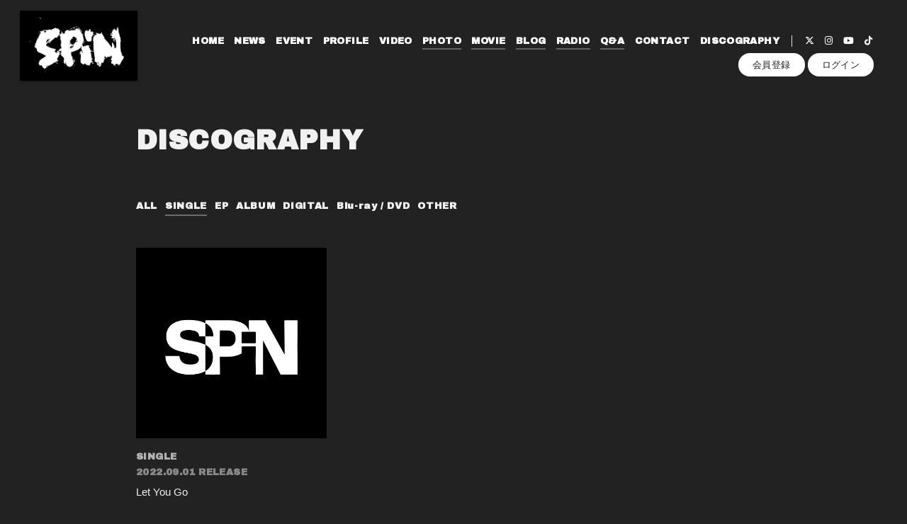

--- FILE ---
content_type: text/html; charset=UTF-8
request_url: https://spin-official.fanpla.jp/discography/kind/1/
body_size: 14784
content:
<!DOCTYPE html>
<html lang="ja" xmlns:fb="http://ogp.me/ns/fb#">
<head>
<meta charset="UTF-8">
<meta name="description" content="SPiN OFFICIAL SITE &amp; FANCLUB。SPiNの最新情報を掲載！"><meta name="robots" content="index, follow">
<meta name="viewport" content="width=device-width, initial-scale=1.0, minimum-scale=1.0, maximum-scale=1.0, shrink-to-fit=no" />

<meta name="format-detection" content="telephone=no">

<meta property="og:type" content="website">
<meta property="og:site_name" content="SPiN｜SPiN OFFICIAL SITE &amp; FANCLUB">
<meta property="og:title" content="SPiN｜SPiN OFFICIAL SITE &amp; FANCLUB">
<meta property="og:locale" content="ja_JP">
<meta property="og:url" content="https://spin-official.fanpla.jp">
<meta property="og:image" content="https://spin-official.fanpla.jp/static/fcopen/contents/top_image/325/cfc670cfeb1271f7957f08f1daddc087.png">
<meta property="fb:app_id" content="">

<meta name="twitter:card" content="summary_large_image">
<meta name="twitter:site" content="SPiN｜SPiN OFFICIAL SITE &amp; FANCLUB">
<meta name="twitter:title" content="SPiN｜SPiN OFFICIAL SITE &amp; FANCLUB">
<meta name="twitter:description" content="SPiN OFFICIAL SITE &amp; FANCLUB。SPiNの最新情報を掲載！">
<meta name="twitter:url" content="https://spin-official.fanpla.jp">
<meta name="twitter:image" content="https://spin-official.fanpla.jp/static/fcopen/contents/top_image/325/cfc670cfeb1271f7957f08f1daddc087.png">

<title>DISCOGRAPHY｜SPiN｜SPiN OFFICIAL SITE &amp; FANCLUB</title>
<link rel="icon" type="image/x-icon" href="https://d1rjcmiyngzjnh.cloudfront.net/prod/public/fcopen/contents/home_icon/325/1162aee231ac7cd0ff15985c1e7538bf.jpeg">
<link rel="apple-touch-icon" href="https://d1rjcmiyngzjnh.cloudfront.net/prod/public/fcopen/contents/home_icon/325/1162aee231ac7cd0ff15985c1e7538bf.jpeg">

<!-- ここからJS -->
<script src="/static/common/videojs/js/video.js/dist/video.min.js"></script>
<script src="https://ajax.googleapis.com/ajax/libs/jquery/2.2.4/jquery.min.js" crossorigin="anonymous"></script>
<script src="/static/original/assets/js/common.js?=202601262141"></script>

  <meta name="theme-color" content="#FFFFFF">
  <link rel="canonical" href="https://spin-official.fanpla.jp">
  <link href="https://fonts.googleapis.com/css2?family=Roboto&display=swap" rel="stylesheet">
  <link href="/static/common/videojs/css/video-js.css?=202601262141" rel="stylesheet" />
    <link rel="stylesheet" href="/static/common/css/remixicon.css">
  <link rel="stylesheet" href="/static/common/font/fontawesome/css/all.min.css">
                  <link rel="stylesheet" href="/static/original/assets/css/service.css?=202601262141">
      
    
                  <link rel="stylesheet" href="/static/original/fanclub/css/font/type03.css?=202601262141">
            <link rel="stylesheet" href="/static/original/fanclub/css/pattern_1.css?=202601262141">
    
        

      <style>
@media screen and (min-width: 961px){
  .wrap >.bg{display: none;}
  .page--home .section--hero-img .block--hero-img {
    width: 100%;
    max-height: inherit;
    height: 100%;
  }
  .page--home .section--hero-img .block--hero-img img{
    max-height: inherit;
    width: 100%;
    height: 100%;
    object-fit: cover;
    position: absolute;
    width: 100%;
    height: 100%;
    top: 0;
    left: 0;
  }
  .drawer__btn{display:none;}
}
</style>
          




</head>

<body   class="page--discography" style="" onContextmenu="return true">
<noscript>
<div class="noteBox">
<p class="note">JavaScriptが無効になっています</p>
<p>本サービスをお楽しみいただくには、JavaScript を有効にする必要があります。</p>
</div>
</noscript>

  <div class="wrap css-pattern-1 font-pattern-3">
<div class="bg"><img src="/static/common/global-image/dummy.gif" style="background-image: url('/static/fcopen/contents/top_image/325/cfc670cfeb1271f7957f08f1daddc087.png');"  alt="SPiN│SPiN OFFICIAL FANCLUB"/></div>
<h1 class="logo sp"><a href="https://spin-official.fanpla.jp">
<img src="/static/fcopen/contents/logo_image/325/221ba0a4bcc36750d57e3363c0f76f84.jpeg" alt="SPiN OFFICIAL FANCLUB" />
</a>

</h1>

<header id="header-nav" class="header">
<h1 class="logo pc"><a href="https://spin-official.fanpla.jp">
      <img src="/static/fcopen/contents/logo_image/325/221ba0a4bcc36750d57e3363c0f76f84.jpeg" alt="SPiN OFFICIAL FANCLUB" />
  </a>
</h1>

<div class="inner">
  <div class="drawer">
      <nav class="g-nav">
      <ul class="nav nav__list--contents">
	                      <li class="g-nav--item">
              <a href="/" target="_self">HOME</a>
            </li>
                                        <li class="g-nav--item">
              <a href="/news/1" target="_self">NEWS</a>
            </li>
                                        <li class="g-nav--item">
              <a href="/live_information/schedule/list" target="_self">EVENT</a>
            </li>
                                        <li class="g-nav--item">
              <a href="https://spin-official.fanpla.jp/feature/profile" target="_blank">PROFILE</a>
            </li>
                                        <li class="g-nav--item">
              <a href="/news/4" target="_self">VIDEO</a>
            </li>
                                        <li class="g-nav--item limited">
              <a href="/photo/list/3" target="_self">PHOTO</a>
            </li>
                                        <li class="g-nav--item limited">
              <a href="/movie/list/1" target="_self">MOVIE</a>
            </li>
                                        <li class="g-nav--item limited">
              <a href="/blog/listall" target="_self">BLOG</a>
            </li>
                                        <li class="g-nav--item limited">
              <a href="/stream/list/2" target="_self">RADIO</a>
            </li>
                                        <li class="g-nav--item limited">
              <a href="/qa" target="_self">Q&amp;A</a>
            </li>
                                        <li class="g-nav--item">
              <a href="https://spin-official.fanpla.jp/feature/offer" target="_blank">CONTACT</a>
            </li>
                                        <li class="g-nav--item">
              <a href="/discography" target="_self">DISCOGRAPHY</a>
            </li>
                                  	                                          <li class="item__first g-nav--item__sns g-nav--item__twitter"><a href="https://twitter.com/SPiN_officialJP" target="_blank"><i class="fab fa-twitter"></i></a></li>
                                                        <li class="g-nav--item__sns g-nav--item__instagram"><a href="https://www.instagram.com/spin_officialjp" target="_blank"><i class="fab fa-instagram"></i></a></li>
                                                        <li class="g-nav--item__sns g-nav--item__youtube"><a href="https://youtube.com/@spinliveofficialchannel-m5z?si=938fuqPluVcJsc7G" target="_blank"><i class="fab fa-youtube"></i></a></li>
                                                        <li class="g-nav--item__sns g-nav--item__tiktok"><a href="https://www.tiktok.com/@spin_officialjp" target="_blank"><i class="fab fa-tiktok"></i></a></li>
                              </ul>
      <ul class="nav nav__list--sns sp">
                                            <li class="item__first g-nav--item__sns g-nav--item__twitter"><a href="https://twitter.com/SPiN_officialJP" target="_blank"><i class="fab fa-twitter"></i></a></li>
                                                        <li class="g-nav--item__sns g-nav--item__instagram"><a href="https://www.instagram.com/spin_officialjp" target="_blank"><i class="fab fa-instagram"></i></a></li>
                                                        <li class="g-nav--item__sns g-nav--item__youtube"><a href="https://youtube.com/@spinliveofficialchannel-m5z?si=938fuqPluVcJsc7G" target="_blank"><i class="fab fa-youtube"></i></a></li>
                                                        <li class="g-nav--item__sns g-nav--item__tiktok"><a href="https://www.tiktok.com/@spin_officialjp" target="_blank"><i class="fab fa-tiktok"></i></a></li>
                              </ul>                        <ul class="nav nav__list--login sp">
                    <li class="g-nav--item__join"><a href="/feature/entry">会員登録</a></li>
                              <li class="g-nav--item__login"><a href="/1/login/">ログイン</a></li>
                                                        <li class="item__first g-nav--item__sns g-nav--item__twitter"><a href="https://twitter.com/SPiN_officialJP" target="_blank"><i class="fab fa-twitter"></i></a></li>
                                                        <li class="g-nav--item__sns g-nav--item__instagram"><a href="https://www.instagram.com/spin_officialjp" target="_blank"><i class="fab fa-instagram"></i></a></li>
                                                        <li class="g-nav--item__sns g-nav--item__youtube"><a href="https://youtube.com/@spinliveofficialchannel-m5z?si=938fuqPluVcJsc7G" target="_blank"><i class="fab fa-youtube"></i></a></li>
                                                        <li class="g-nav--item__sns g-nav--item__tiktok"><a href="https://www.tiktok.com/@spin_officialjp" target="_blank"><i class="fab fa-tiktok"></i></a></li>
                                  </ul>              

    </nav>
      <div class="block--login pc">
    	<ul class="nav nav__list--login">
          	<li class="g-nav--item__join"><a href="/feature/entry">会員登録</a></li>
                	<li class="g-nav--item__login"><a href="/1/login/">ログイン</a></li>
          	</ul>    </div>
    </div><!-- / drawer -->
</div><!-- / inner -->
</header>

<div class="drawer__btn">
<span class="drawer__btn--item top">&nbsp;</span>
<span class="drawer__btn--item btm">&nbsp;</span>
</div>
<main class="container">

<section class="section--list">
<h2 class="section-tit">DISCOGRAPHY</h2>

<ul class="block--category">
<li>
<a href="/discography">ALL</a></li>
				<li class="current category--single">
		<a href="/discography/kind/1/">SINGLE</a></li>
				<li class="category--ep">
		<a href="/discography/kind/6/">EP</a></li>
				<li class="category--album">
		<a href="/discography/kind/2/">ALBUM</a></li>
				<li class="category--digital">
		<a href="/discography/kind/3/">DIGITAL</a></li>
				<li class="category--bluray">
		<a href="/discography/kind/4/">Blu-ray / DVD</a></li>
				<li class="category--other">
		<a href="/discography/kind/5/">OTHER</a></li>
</ul>

<ul class="list--thumbnali list--discography">
	<li class="list__item">
	<a href="/discography/detail/1298/">
			<figure class="thumb">
		<img src="/static/common/global-image/dummy.gif" style="background-image:url(https://d1rjcmiyngzjnh.cloudfront.net/prod/public/fcopen/contents/discography/4b699b6fcc4ab9d20abe1fc3405e95d2.jpeg);">
		<span class="blur"><img src="/static/common/global-image/dummy.gif" style="background-image:url(https://d1rjcmiyngzjnh.cloudfront.net/prod/public/fcopen/contents/discography/4b699b6fcc4ab9d20abe1fc3405e95d2.jpeg);"></span>
		</figure>
  	<div class="block-txt">
		<p class="category category--single">SINGLE</p>
	<p class="date">2022.09.01 RELEASE</p>
	<p class="tit">Let You Go</p>
	</div>
	</a>
	</li>
</ul>

  
  </main><!-- container -->
<!-- ====== footer ====== -->
<footer class="footer">
<div class="bg"><img src="/static/common/global-image/dummy.gif" style="background-image: url('/static/fcopen/contents/top_image/325/cfc670cfeb1271f7957f08f1daddc087.png');"  alt="SPiN│SPiN OFFICIAL FANCLUB"/></div>

<div class="footer__inner">
<ul class="nav nav__list--sns">
                                    <li class="item__first g-nav--item__sns g-nav--item__twitter"><a href="https://twitter.com/SPiN_officialJP" target="_blank"><i class="fab fa-twitter"></i></a></li>
                                                        <li class="g-nav--item__sns g-nav--item__instagram"><a href="https://www.instagram.com/spin_officialjp" target="_blank"><i class="fab fa-instagram"></i></a></li>
                                                        <li class="g-nav--item__sns g-nav--item__youtube"><a href="https://youtube.com/@spinliveofficialchannel-m5z?si=938fuqPluVcJsc7G" target="_blank"><i class="fab fa-youtube"></i></a></li>
                                                        <li class="g-nav--item__sns g-nav--item__tiktok"><a href="https://www.tiktok.com/@spin_officialjp" target="_blank"><i class="fab fa-tiktok"></i></a></li>
                        </ul>
<nav class="nav">
<p class="list-tit">SUPPORT</p>
<ul class="list--support">
    <li class="list__item"><a href="/feature/privacy">プライバシーポリシー</a></li>
  <li class="list__item"><a href="/feature/terms">会員規約</a></li>
  <li class="list__item"><a href="
                https://fanpla.jp/feature/deals      ">特定商取引法に関する表記</a></li>
    <li class="list__item"><a href="
                /feature/deals_payment    ">支払時期&nbsp;/&nbsp;解約方法について</a></li>
    <li class="list__item"><a href="
                /feature/device
      ">推奨環境</a></li>
  <li class="list__item"><a href="/faq">ヘルプ&nbsp;/&nbsp;お問い合わせ</a></li>
                                <li class="list__item"><a href="/feature/entry">会員登録</a></li>
                          <li class="list__item"><a href="/1/login/">ログイン</a></li>
                    </ul>
</nav>
</div>
<p class="copyright">
    <small>&copy;&nbsp;SPiN&nbsp;,&nbsp;<a href="https://fanpla.jp/feature/fanplakit" target="_blank">Fan+Kit</a>
    <br><em>Powered by Fanplus.inc</em>
</small>
</p>
</footer>
<svg class="svg-symbol" version="1.1" xmlns="http://www.w3.org/2000/svg" xmlns:xlink="http://www.w3.org/1999/xlink">
<symbol id="ico--play" viewBox="0 0 14.528 17.975">
<polygon points="0.375 17.302 0.375 0.673 13.816 8.987 0.375 17.302"/>
</symbol>
</svg>

<svg class="svg-symbol" xmlns="http://www.w3.org/2000/svg">
<symbol id="ico--stream" viewBox="0 0 20.15 19.12">
<path d="M20.29,4.21a13.8,13.8,0,0,0-19.51,0L.7,4.29A.94.94,0,0,0,.75,5.66a.92.92,0,0,0,.68.27,1,1,0,0,0,.76-.31,11.82,11.82,0,0,1,16.69,0,1,1,0,1,0,1.41-1.41Z" transform="translate(-0.43 -0.17)"/>
<path d="M18.62,7.28a11.57,11.57,0,0,0-16.34.18,1,1,0,0,0,0,1.41,1,1,0,0,0,1.42,0,9.55,9.55,0,0,1,13.51-.15l.07.08a1,1,0,0,0,1.43-1.41Z" transform="translate(-0.43 -0.17)"/>
<path d="M17.05,10.6A9.17,9.17,0,0,0,10.41,8a9.24,9.24,0,0,0-6.56,2.82,1,1,0,0,0,0,1.41,1,1,0,0,0,1.41,0A7.28,7.28,0,0,1,10.44,10a7.36,7.36,0,0,1,5.27,2.14,1,1,0,0,0,1.44-1.39Z" transform="translate(-0.43 -0.17)"/>
<circle cx="9.93" cy="15.58" r="3.54"/></svg>
</symbol>
</svg>
</div><!-- /.wrap -->



</body>
</html>
